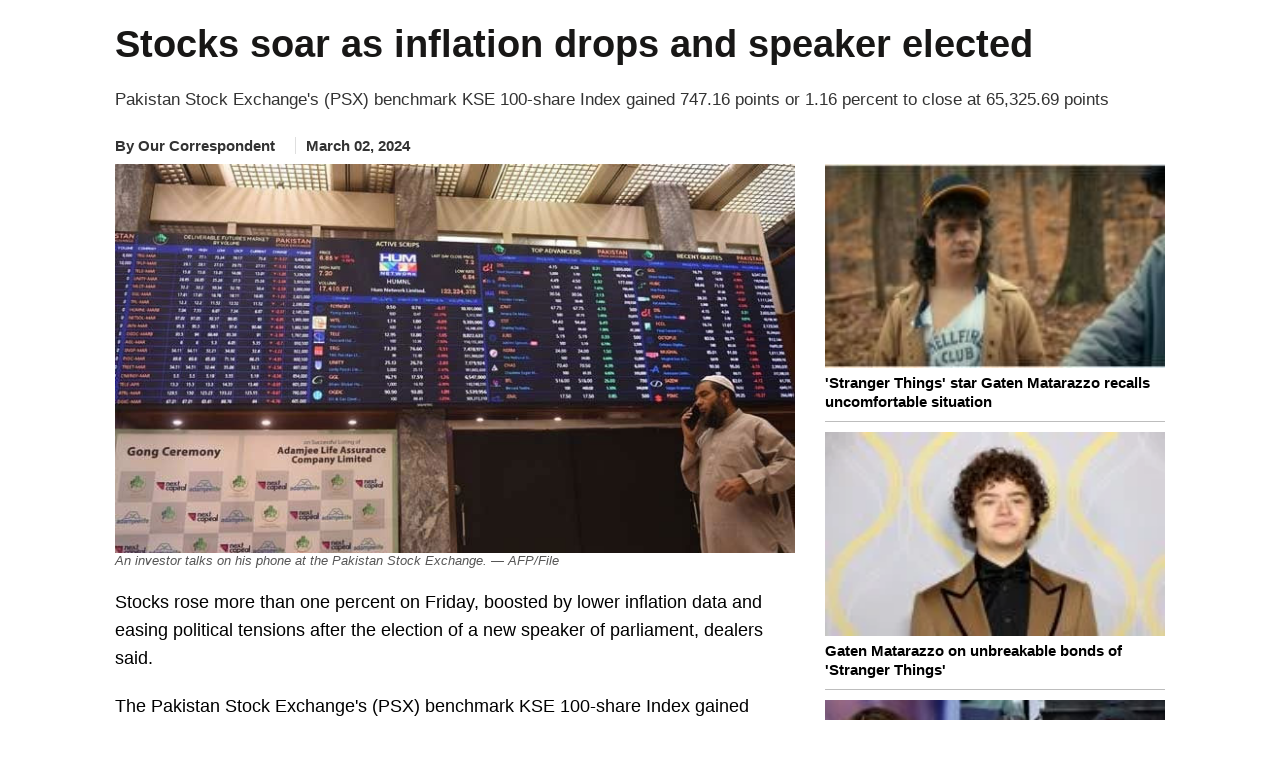

--- FILE ---
content_type: image/svg+xml
request_url: https://www.thenews.com.pk/assets/front/images/whatsapp.svg
body_size: 177
content:
<?xml version="1.0" encoding="utf-8"?>
<!-- Generator: Adobe Illustrator 19.1.0, SVG Export Plug-In . SVG Version: 6.00 Build 0)  -->
<svg version="1.1" id="Layer_1" xmlns="http://www.w3.org/2000/svg" xmlns:xlink="http://www.w3.org/1999/xlink" x="0px" y="0px"
	 viewBox="-292 383 27 27" enable-background="new -292 383 27 27" xml:space="preserve">
<circle fill="#00D756" cx="-278.5" cy="396.5" r="13.5"/>
<g>
	<path fill="#FFFFFF" d="M-285.5,403.5l1-3.5c-0.6-1.1-1-2.3-1-3.5c0-3.8,3.1-7,7-7s7,3.1,7,7c0,3.8-3.1,7-7,7
		c-1.2,0-2.4-0.3-3.4-0.9L-285.5,403.5z M-281.7,401.3l0.2,0.1c0.9,0.6,1.9,0.8,3,0.8c3.2,0,5.8-2.6,5.8-5.8s-2.6-5.8-5.8-5.8
		s-5.8,2.6-5.8,5.8c0,1.1,0.3,2.2,0.9,3.1l0.1,0.2l-0.6,2L-281.7,401.3z"/>
	<path fill="#FFFFFF" d="M-280.4,393.2l-0.5,0c-0.1,0-0.3,0-0.4,0.1c-0.2,0.2-0.6,0.6-0.7,1c-0.2,0.7,0.1,1.6,0.7,2.5
		c0.6,0.9,1.8,2.3,3.9,2.9c0.7,0.2,1.2,0.1,1.6-0.2c0.3-0.2,0.6-0.5,0.6-0.9l0.1-0.3c0-0.1,0-0.2-0.1-0.3l-1.5-0.7
		c-0.1,0-0.2,0-0.3,0.1l-0.6,0.8c0,0.1-0.1,0.1-0.2,0.1c-0.4-0.1-1.8-0.7-2.5-2.2c0-0.1,0-0.1,0-0.2l0.6-0.7c0.1-0.1,0.1-0.2,0-0.2
		l-0.7-1.5C-280.3,393.3-280.4,393.3-280.4,393.2z"/>
</g>
</svg>
